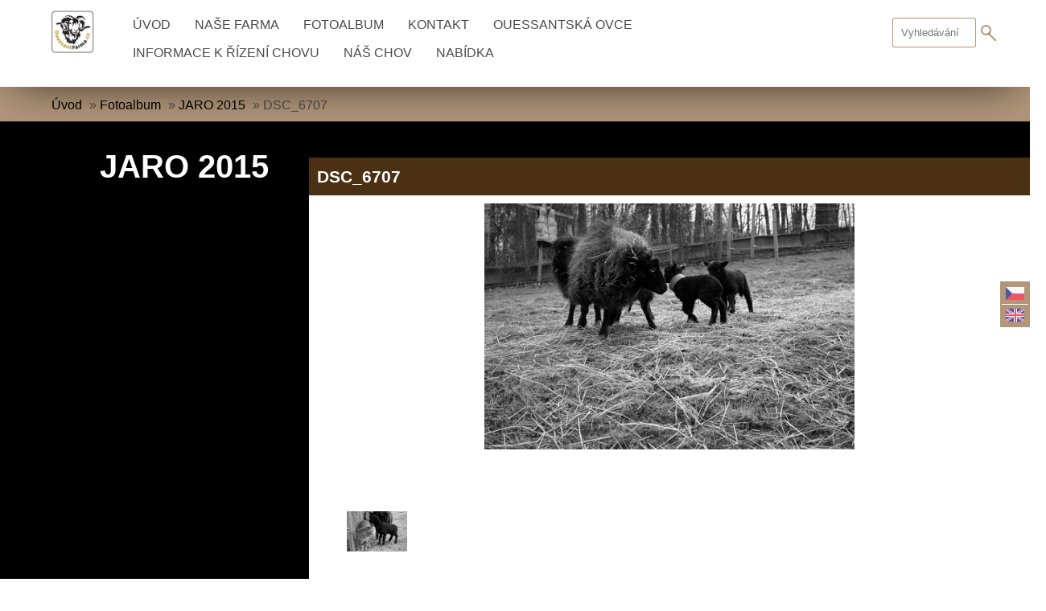

--- FILE ---
content_type: text/html; charset=UTF-8
request_url: https://www.ouessantfarma.cz/fotoalbum/jaro-2015/dsc_6707.html
body_size: 5499
content:
<!DOCTYPE html>
<html lang="cs">
  <head>
    <title>OUESSANTFARMA.CZ - Fotoalbum - JARO 2015 - DSC_6707</title>
    <meta charset="utf-8">
    <meta http-equiv="X-UA-Compatible" content="IE=edge">
    <meta name="viewport" content="width=device-width, initial-scale=1.0, minimum-scale=1.0">
    <meta name="copyright" content="eStranky">
        <meta name="description" content="ovce ouessantské, informace, rady, plemenný chov, chovatelství, jehňata, plemeníci, ovce, miniovce, kvesantky, oussant, kvesant" />
        <meta name="keywords" content="ovce ouessantská,ouessantfarma,ouessant farma,ovce,farma,quessantská,ouessant,chov ovcí,miniovečky,kvesantky,quessantky,quessant,bretaňský trpaslík" />
        <meta name="robots" content="all,follow" />
        <meta name="author" content="www.ouessantfarma.cz" />
        
        <link rel="stylesheet" href="https://s3a.estranky.cz/css/d1000000403.css?nc=557721209" type="text/css" /><style type="text/css">#content .hero {
    background-image: url('/img/ulogo.14.jpeg');
}</style><style type="text/css">.logo {
    background: url('/img/picture/195/%3Adesign%3Alogofirms%3A1000000403%3Alogo--farma.png') center / contain no-repeat;
    height: 80px;
    width: 100px;
    display: block;
    float: left;
}</style>
<link rel="stylesheet" href="//code.jquery.com/ui/1.12.1/themes/base/jquery-ui.css">
<script src="//code.jquery.com/jquery-1.12.4.js"></script>
<script src="//code.jquery.com/ui/1.12.1/jquery-ui.js"></script>
<script type="text/javascript" src="https://s3c.estranky.cz/js/ui.js?nc=1" id="index_script" ></script><meta property="og:title" content="DSC_6707" />
<meta property="og:type" content="article" />
<meta property="og:url" content="https://www.ouessantfarma.cz/fotoalbum/jaro-2015/dsc_6707.html" />
<meta property="og:image" content="https://www.ouessantfarma.cz/img/tiny/107.jpg" />
<meta property="og:site_name" content="OUESSANTFARMA.CZ" />
<meta property="og:description" content="" />
			<script type="text/javascript">
				dataLayer = [{
					'subscription': 'true',
				}];
			</script>
			
        <link href="https://fonts.googleapis.com/css?family=Roboto+Condensed" rel="stylesheet">
<script src="https://ajax.googleapis.com/ajax/libs/jquery/3.5.1/jquery.min.js"></script>
  </head>
  
  <body class="">

    <!-- Wrapping the whole page, may have fixed or fluid width -->
    <div id="whole-page">

        

        <!-- Because of the matter of accessibility (text browsers,
        voice readers) we include a link leading to the page content and
        navigation } you'll probably want to hide them using display: none
        in your stylesheet -->

        <a href="#articles" class="accessibility-links">Jdi na obsah</a>
        <a href="#navigation" class="accessibility-links">Jdi na menu</a>

        <!-- Wrapping the document's visible part -->
        <div id="document">

            <!-- header -->
            <header class="header p-1 color_a">
                <div class="header-inner">
                    
                    <!-- Languages -->
  <div id="languages" class="section">
    <h2 class="color_b">Jazyky
      <span id="nav-languages" class="decoration"></span>
    </h2>
    <div class="inner_frame">
      <a href="/"><img src="//www005.estranky.cz/resources/estranky.cz/global/img/flags/cz.png" alt = "Čeština"  /></a><a href="/en/"><img src="//www005.estranky.cz/resources/estranky.cz/global/img/flags/en.png" alt = "English"  /></a>
    </div>
  </div>
<!-- /Languages -->

                    
                    <a href="/" class="logo"></a>
                    
                    <span class="color_b" style="display: none"></span>
                    
                    <script>
                        const COLOR = window.getComputedStyle(document.querySelector(".color_b")).getPropertyValue("background-color");
                        const COLOR_DEFAULT = "#4b4b4b";
                    </script>
                    
                    <!-- Hamburger icon -->
<div class="menu-mobil-wrapper">
    <button type="button" class="menu-toggle" onclick="menuToggle()" id="menu-toggle">
    	<span></span>
    	<span></span>
    	<span></span>
    </button>
</div>

<!-- Such navigation allows both horizontal and vertical rendering -->
<div id="navigation">
    <div class="inner_frame color_a">
        
        <nav>
            <menu class="menu-type-onclick">
                <li class=" dropdown">
    <a href="/">Úvod</a>
    
</li><li class=" dropdown">
    <a href="/clanky/nase-farma.html">NAŠE FARMA</a>
    
</li><li class=" dropdown">
    <a href="/fotoalbum/">Fotoalbum</a>
    
</li><li class=" dropdown">
    <a href="/clanky/kontakt.html">KONTAKT</a>
    
</li><li class=" dropdown">
    <a href="/clanky/ouessantska-ovce/">OUESSANTSKÁ OVCE</a>
    
</li><li class=" dropdown">
    <a href="/clanky/informace-k-rizeni-chovu/">INFORMACE K ŘÍZENÍ CHOVU</a>
    
</li><li class=" dropdown">
    <a href="/clanky/nas-chov/">NÁŠ CHOV</a>
    
</li><li class=" dropdown">
    <a href="/clanky/nabidka/">NABÍDKA</a>
    
</li>
                
                <script>
                    // COLOR and COLOR_default have been declared in u_main_d (line: 56)
                
                    const menuLink = document.querySelectorAll(".header .header-inner #navigation .inner_frame nav menu li a");
                    const menuLinkBorder = document.querySelectorAll(".header .header-inner #navigation .inner_frame nav menu li");
                    
                	for(let i = 0; i < menuLink.length; i++) {
                        if (COLOR != "rgba(255, 255, 255, 0)" && COLOR != "rgba(0, 0, 0, 0)" && COLOR != "transparent") {
                            
                            menuLink[i].style.color = COLOR;
                            menuLinkBorder[i].style.color = COLOR;
                            
                        } else {
                            
                            menuLink[i].style.color = COLOR_DEFAULT;
                            menuLinkBorder[i].style.color = COLOR_DEFAULT;
                            
                        }
                    } 
                    
                </script>
                    
            </menu>
        </nav>
        
    </div>
</div>
<!-- menu ending -->
                    
                    <!-- Search -->
<div id="search" class="section">
    <div class="inner_frame">
        <form action="https://katalog.estranky.cz/" method="post">
            <fieldset>
                <input type="hidden" id="uid" name="uid" value="1301326" />
                <input name="key" id="key" placeholder="Vyhledávání" />
                <span class="clButton">
                    <div class="magGlass">
                        <span></span>
                        <span></span>
                    </div>
                    <input type="submit" id="sendsearch" value="Vyhledat"/>
                </span>
            </fieldset>
        </form>
    </div>
</div>

<script>
    
    const magGlass = document.querySelector(".header .header-inner #search fieldset .clButton .magGlass");
    const magGlassHolder = document.querySelector(".header .header-inner #search fieldset .clButton .magGlass span:nth-of-type(2)");
                       
    if (COLOR != "rgba(255, 255, 255, 0)" && COLOR != "rgba(0, 0, 0, 0)" && COLOR != "transparent") {
        
        magGlass.style.color = COLOR;
        magGlassHolder.style.background = COLOR;

    }
    
</script>
<!-- /Search -->
                    
                    <span id="title-position" class="head-left"></span>
                </div>
            </header>
            <!-- /header -->

            <!-- main page content -->
            <main id="content">
                
                <div id="content-wrapper" class="">
                    <!-- Breadcrumb navigation -->
<div id="breadcrumb-nav">
    <span class="breadcrumb-border">
        <a href="/">Úvod</a> &raquo; <a href="/fotoalbum/">Fotoalbum</a> &raquo; <a href="/fotoalbum/jaro-2015/">JARO 2015</a> &raquo; <span>DSC_6707</span>
    </span>
</div> 
                    <script language="JavaScript" type="text/javascript">
  <!--
    index_setCookieData('index_curr_photo', 107);
  //-->
</script>

<div class="slide-container">
    <div id="slide" class="p-1">
      <h2>JARO 2015</h2>
      <div class="slide-inner">
          <div id="click">
            <h3 id="photo_curr_title" class="color_b">DSC_6707</h3>
            <div class="slide-img">
              <a href="/fotoalbum/jaro-2015/dsc_6703.html#kotva" class="button_left" id="photo_prev_a" title="předchozí fotka">
	<i class="fa fa-angle-left fa-lg"></i>
</a>
              <a href="/fotoalbum/jaro-2015/dsc_6707.-.html" id="photo_curr_aa" onclick="return index_photo_open(this,'_fullsize');" >
      <img class="mySlides" src="/img/mid/107/dsc_6707.jpg" alt="" id="photo_curr_img" />
</a>

              <a  href="/fotoalbum/jaro-2015/dsc_6733.html#kotva" class="button_right" id="photo_next_a" title="další fotka">
	<i class="fa fa-angle-right fa-lg"></i>
</a>
              <br /> <!-- clear -->
            </div>
          </div>
          <div id="thumbnav">
  <div class="wrap">
      <div class="box">
        <div>
          <a href="/fotoalbum/jaro-2015/dsc_6698.html" title="DSC_6698">
  <img src="/img/tiny/105.jpg" width="75" height="50" alt="DSC_6698" /></a>

        </div>
      </div>
      <div class="box">
        <div>
          <a href="/fotoalbum/jaro-2015/dsc_6703.html" title="DSC_6703">
  <img src="/img/tiny/106.jpg" width="75" height="50" alt="DSC_6703" /></a>

        </div>
      </div>
      <div class="box">
        <div>
          <a href="/fotoalbum/jaro-2015/dsc_6707.html" title="DSC_6707">
              <img src="/img/tiny/107.jpg" width="75" height="50" alt="DSC_6707" /></a>
        </div>
      </div>
      <div class="box">
        <div>
          <a href="/fotoalbum/jaro-2015/dsc_6733.html" title="DSC_6733">
  <img src="/img/tiny/108.jpg" width="75" height="50" alt="DSC_6733" /></a>

        </div>
      </div>
      <div class="box">
        <div>
          <a href="/fotoalbum/jaro-2015/dsc_6747.html" title="DSC_6747">
  <img src="/img/tiny/110.jpg" width="75" height="50" alt="DSC_6747" /></a>

        </div>
      </div>
      <br />
  </div>
</div>
<!-- TODO: javascript -->
<script type="text/javascript">
  <!--
    var index_ss_type = "five";
    var index_ss_nexthref = "/fotoalbum/jaro-2015/dsc_6733.html";
    var index_ss_firsthref = "/fotoalbum/jaro-2015/dsc_6514.html";
    index_ss_init ();
  //-->
</script>
          <div class="slidenav color_b">
            <div class="back" id="photo_prev_div">
              <a href="/fotoalbum/jaro-2015/dsc_6703.html" id="photo_ns_prev_a">&larr; Předchozí</a>

            </div>
            <div class="forward" id="photo_next_div">
              <a href="/fotoalbum/jaro-2015/dsc_6733.html" id="photo_ns_next_a">Další &rarr;</a>

            </div>
            <a href="/fotoalbum/jaro-2015/">Zpět do složky</a>
            <br />
          </div>
          
          <p id="photo_curr_comment">
              
            </p>
            <div class="fb-like" data-href="https://www.ouessantfarma.cz/fotoalbum/jaro-2015/dsc_6707.html" data-layout="standard" data-show-faces="true" data-action="like" data-share="false" data-colorscheme="light"></div>
          <script type="text/javascript">
            <!--
              index_photo_init ();
            //-->
          </script>
      </div>
    </div>
</div>

                </div>
                
                <div id="adv_banner" style="width: 100%; text-align: center; overflow:hidden;">
                    
                </div>

                 <!--  Additional modules -->
                <section class="modules">
                    <div class="modules-in">
                        <!-- Last photo -->
<div id="last-photo" class="section color_b">
    <div class="p-1">
        <h2>Poslední fotografie
            <span id="last-photo-decoration" class="decoration">
            </span></h2>
        <div class="inner_frame">
            <div class="inner_wrap">
                <div class="wrap-of-wrap">
                    <div class="wrap-of-photo">
                        <a href="/fotoalbum/podzim-2019---klubova-vystava-igou-ouessantskych-ovci-polzing-nemecko/">
                            <img src="/img/mid/144/dsc_8878-2.jpg" alt="DSC_8878-2" width="75" height="50" /></a>
                    </div>
                </div>
                <span>
                    <a href="/fotoalbum/podzim-2019---klubova-vystava-igou-ouessantskych-ovci-polzing-nemecko/">PODZIM 2019 - KLUBOVÁ VÝSTAVA IGOU OUESSANTSKÝCH OVCÍ PÖLZING NĚMECKO</a>
                </span>
            </div>
        </div>
    </div>
</div>
<!-- /Last photo -->
                         <!-- Stats -->
  <div id="stats" class="section color_b">
    <div class="p-1">
        <h2>Statistiky
          <span id="stats-decoration" class="decoration">
          </span></h2>
        <div class="inner_frame">
          <!-- Keeping in mind people with disabilities (summary, caption) as well as worshipers of semantic web -->
          <table summary="Statistiky">
    
            <tfoot>
              <tr>
                <th scope="row">Online:</th>
                <td>2</td>
              </tr>
            </tfoot>
    
            <tbody>
              <tr>
                <th scope="row">Celkem:</th>
                <td>333112</td>
              </tr>
              <tr>
                <th scope="row">Měsíc:</th>
                <td>10796</td>
              </tr>
              <tr>
                <th scope="row">Den:</th>
                <td>292</td>
              </tr>
            </tbody>
          </table>
        </div>
    </div>
  </div>
<!-- Stats -->
                        
                         
                         
                        
                        
                        <!-- Photo album -->
  <div id="photo-album-nav" class="section">
    <h2>Fotoalbum
      <span id="photo-album-decoration" class="decoration">
      </span></h2>
    <div class="inner_frame expand-block">
      <ul class="expand-area-list">
        <li id="hiddenOn" class="first ">
    <a href="/fotoalbum/cerven-2014/">
     ČERVEN 2014
  </a>
</li><li id="hiddenOn" class="">
    <a href="/fotoalbum/jaro-2015/">
     JARO 2015
  </a>
</li><li id="hiddenOn" class="">
    <a href="/fotoalbum/jaro-2016/">
     JARO 2016
  </a>
</li><li id="hiddenOn" class="">
    <a href="/fotoalbum/jaro-2019/">
     JARO 2019
  </a>
</li><li id="hiddenOn" class="">
    <a href="/fotoalbum/leden-2015/">
     LEDEN 2015
  </a>
</li><li id="hiddenOn" class="">
    <a href="/fotoalbum/podzim-2015/">
     PODZIM 2015
  </a>
</li><li id="hiddenOn" class="">
    <a href="/fotoalbum/podzim-2017/">
     PODZIM 2017
  </a>
</li><li id="hiddenOn" class="">
    <a href="/fotoalbum/podzim-2019---klubova-vystava-igou-ouessantskych-ovci-polzing-nemecko/">
     PODZIM 2019 - KLUBOVÁ VÝSTAVA IGOU OUESSANTSKÝCH OVCÍ PÖLZING NĚMECKO
  </a>
</li><li id="hiddenOn" class="">
    <a href="/fotoalbum/vendryne-nakupni-trh-2014/">
     VENDRYNĚ-NÁKUPNÍ TRH 2014
  </a>
</li><li id="hiddenOn" class="">
    <a href="/fotoalbum/vystava-brno-2015/">
     VÝSTAVA BRNO 2015
  </a>
</li><li id="hiddenOn" class="">
    <a href="/fotoalbum/vystava-lysa-nad-labem-2015/">
     VÝSTAVA LYSÁ NAD LABEM 2015
  </a>
</li><li id="hiddenOn" class="last ">
    <a href="/fotoalbum/zima-2014/">
     ZIMA 2014
  </a>
</li>
        <button type="button" class="readMore">Zobrazit vše | zavřít</button>
      </ul>
    </div>
  </div>
      <!-- /Photo album -->

<script>
  $(document).ready(function(){
if($(".expand-area-list li").length <= 4 ) {
      $('.readMore').toggleClass("hidden");
  }
    else {
      $('.readMore').toggleClass("show");
    }
});
$(document).ready(function(){
  $(".readMore").click(function(){
    $(".expand-area-list").toggleClass("height");
  });
});
</script>
                        
                       
                        
                       <!--/ u_m_event_archive /-->
                       
                        
                  </div>

                </section>
  <footer class="footer color_b p-1">
                        <!-- footer -->
                          
                        
                            <p>
        &copy; 2025 eStránky.cz <span class="hide">|</span> <a class="promolink promolink-paid" href="//www.estranky.cz/" title="Tvorba webových stránek zdarma, jednoduše a do 5 minut."><strong>Tvorba webových stránek</strong></a>
        
        
        
        
        
        
    </p>
    
                    </footer>
                <!-- /footer -->
                
            </main>
                  
            <!-- /main page content -->
        </div>
    </div>
 
   
    <div id="fb-root"></div>
<script async defer src="https://connect.facebook.net/cs_CZ/sdk.js#xfbml=1&version=v3.2&appId=979412989240140&autoLogAppEvents=1"></script><!-- NO GEMIUS -->
</body>
</html>